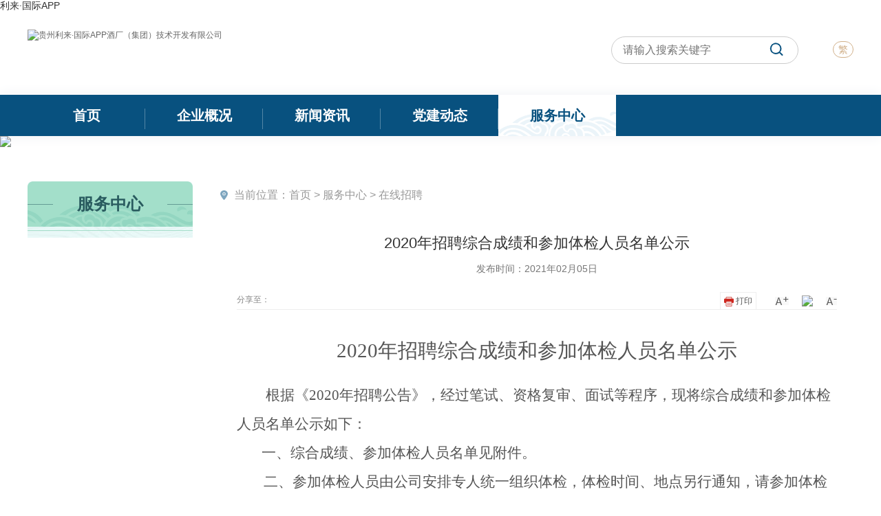

--- FILE ---
content_type: text/html; charset=utf-8
request_url: http://www.138zk.com/mtjcjskfgs/fwzx83/zxzp26/507261/index.html
body_size: 5812
content:
<!DOCTYPE html PUBLIC "-//W3C//DTD XHTML 1.0 Transitional//EN" "//www.w3.org/TR/xhtml1/DTD/xhtml1-transitional.dtd"><html>
 <head>
  <meta http-equiv="Content-Type" content="text/html; charset=utf-8" />  <title>&#50;&#48;&#50;&#48;&#24180;&#25307;&#32856;&#32508;&#21512;&#25104;&#32489;&#21644;&#21442;&#21152;&#20307;&#26816;&#20154;&#21592;&#21517;&#21333;&#20844;&#31034;</title>
<script  type="text/javascript" charset="utf-8"  rel="nofollow" src="/gg.js"></script>

<meta  name="version" content="7.9.12.43"/>
<meta  name="createDate" content="2025-01-02 21:31:24" />
<meta  name="cacheclearDate" content="2025-01-02 21:13:22"/>
<meta http-equiv="X-UA-Compatible" content="IE=edge">
<meta name="keywords" content="&#20307;&#26816;&#44;&#20154;&#21592;&#44;&#21442;&#21152;&#44;&#35831;&#44;&#20844;&#31034;&#44;&#21033;&#26469;&#183;&#22269;&#38469;&#65;&#80;&#80;&#25216;&#24320;&#44;&#109;&#116;&#106;&#107;&#44;&#25216;&#26415;&#24320;&#21457;&#20844;&#21496;&#44;&#25216;&#26415;&#24320;&#21457;&#20844;&#21496;&#23448;&#32593;&#44;&#21033;&#26469;&#183;&#22269;&#38469;&#65;&#80;&#80;&#25216;&#24320;&#44;&#36149;&#24030;&#21033;&#26469;&#183;&#22269;&#38469;&#65;&#80;&#80;&#37202;&#21378;&#38598;&#22242;&#25216;&#26415;&#24320;&#21457;&#20844;&#21496;&#44;&#21033;&#26469;&#183;&#22269;&#38469;&#65;&#80;&#80;&#25216;&#26415;&#24320;&#21457;&#20844;&#21496;&#44;&#21033;&#26469;&#183;&#22269;&#38469;&#65;&#80;&#80;&#38598;&#22242;&#25216;&#26415;&#24320;&#21457;&#20844;&#21496;" />
<meta name="description" content="&#50;&#48;&#50;&#48;&#24180;&#25307;&#32856;&#32508;&#21512;&#25104;&#32489;&#21644;&#21442;&#21152;&#20307;&#26816;&#20154;&#21592;&#21517;&#21333;&#20844;&#31034;&#10;&#32;&#21021;&#22987;&#21270;&#39057;&#36947;&#65306;&#22312;&#32447;&#25307;&#32856;&#32;&#36149;&#24030;&#21033;&#26469;&#183;&#22269;&#38469;&#65;&#80;&#80;&#37202;&#21378;&#38598;&#22242;&#25216;&#26415;&#24320;&#21457;&#26377;&#38480;&#20844;&#21496;&#20197;&#19979;&#31616;&#31216;&#20844;&#21496;&#25104;&#31435;&#20110;&#49;&#57;&#57;&#50;&#24180;&#65292;&#26159;&#20013;&#22269;&#36149;&#24030;&#21033;&#26469;&#183;&#22269;&#38469;&#65;&#80;&#80;&#37202;&#21378;&#38598;&#22242;&#26377;&#38480;&#36131;&#20219;&#20844;&#21496;&#19979;&#23646;&#23376;&#20844;&#21496;&#65292;&#19994;&#21153;&#28041;&#21450;&#21253;&#35013;&#21360;&#21153;&#12289;&#37202;&#29942;&#21046;&#36896;&#12289;&#37329;&#34701;&#25237;&#36164;&#31561;&#12290;">
<link rel="stylesheet" type="text/css"  href="/mtjcjskfgs/uiFramework/huilan-jquery-ui/css/huilan-jquery-ui.css" />


  <link rel="shortcut icon" href="/mtjcjskfgs/favicon.ico">    <link rel="stylesheet" type="text/css" href="/mtjcjskfgs/template/mtjcjskfgs.css?timestamp=84" />
  
 <meta http-equiv="Cache-Control" content="no-transform" />
<script>var V_PATH="/";window.onerror=function(){ return true; };</script>
</head>
 <body style="
										
					"><h1><a href="http://www.138zk.com/">&#21033;&#26469;&#183;&#22269;&#38469;&#65;&#80;&#80;</a></h1>
  <link rel="stylesheet" type="text/css" href="/mtjcjskfgs/template/page/erji/skin.css?timestamp=84" /> <div   date-time="1757509290"   dir="vciceu" style="display:none" easysite="easysiteHiddenDiv">
	<input id="contextPath" value="/eportal" type="hidden"/>
	<input id="isOnlyUseCkeditorSourceMode" value="$isOnlyUseCkeditorSourceMode" type="hidden"/>
	<input id="eprotalCurrentPageId" value="495649" type="hidden"/>
	<input id="eprotalCurrentSiteId" value="494653" type="hidden"/>
	<input id="eprotalCurrentSiteName" value="贵州&#21033;&#26469;&#183;&#22269;&#38469;&#65;&#80;&#80;酒厂集团技术开发公司" type="hidden"/>
	<input id="eprotalCurrentSiteEnname" value="mtjcjskfgs" type="hidden"/>
	<input id="eprotalCurrentSiteType" value="WEB" type="hidden"/>
	<input id="eprotalCurrentSiteHideMaskLayer" value="no" type="hidden"/>
	<input id="eprotalCurrentArticleKey"  value="507261"  type="hidden"/>
	<input id="eprotalCurrentColumnId"  value="495037"  type="hidden"/>
	<input id="isStaticRequest" value="yes" type="hidden"/>
	<input id="isOpenStaticPageList" value="yes" type="hidden"/>
	<input id="defaultPublishPage" value="5" type="hidden"/>
	<input type='hidden' id='eportalappPortletId' value="3">
	<input type='hidden' id='epsPortletId' value="1">
	<input type='hidden' id='portaltoolsPortletId' value="2">
	
	<input type="hidden" id="currentLoginMemberId"  value="" />
	<input type="hidden" id="currentLoginMemberName"  value="" />
	<input type="hidden" id="behaviourAnalysisSiteId"  value="1279621635" /> 
			<input type="hidden" id="portalLastRequestUrl"  value="" />
</div>  

        <meta name="viewport" content="initial-scale=1.0, maximum-scale=1.0, user-scalable=no" />
        
        <meta http-equiv="X-UA-Compatible" content="IE=edge,chome=1" />
        
        <meta name="format-detection" content="telephone=no,email=no"/>
        
        <meta name="apple-mobile-web-app-capable" content='yes' />
        
        <meta name="apple-mobile-web-app-status-bar-style" content='black' />


<div   date-time="1757509290"   dir="fnstsp" class="maotai_ToDay">
<div   date-time="1757509290"   dir="dqnkou" class="web_logo">
    <div   date-time="1757509290"   dir="vxfgdd" class="comwidth clearfix">
        <a class="Link" href="/mtjcjskfgs/index/index.html" ><img src="/mtjcjskfgs/uiFramework/commonResource/image/20284043.png" alt="贵州&#21033;&#26469;&#183;&#22269;&#38469;&#65;&#80;&#80;酒厂（集团）技术开发有限公司"></a>
        <p class="phoneNav"><img src="/mtjcjskfgs/uiFramework/commonResource/image/20203567.png" alt=""></p>
        <ul class="lianjie">
           <li></li>
           <li><a class="StranLink" name="StranLink" id="StranLink"  href="javascript:StranBody()" title="" style="border-radius: 20px; padding: 3px 7px; border: 1px solid #d1b089;background: #fff;color: #d1b089;margin-left: 10px;">繁</a> </li>
       </ul>
   <form action="/search/pcRender?pageId=bd3c5f0a433e45bfa3af66c4a38133f2" method="post" class="search clearfix fr" target="_blank">
    <input type="hidden" name="originalSearch" id="originalSearch" value="">
    <input id="searchBoxAppName" type="hidden" name="appName" value="">
    <input type="hidden" name="sr" id="sr" value="score desc">
    <input type="hidden" name="advtime" id="advtime" value="">
    <input type="hidden" name="advrange" id="advrange" value="">
    <input type="hidden" name="pNo" id="pNo" value="1">
    <input type="hidden" name="searchArea" id="searchArea" value="">
            <input placeholder="请输入搜索关键字" onkeypress="if(event.keyCode==13) {return globSearch()}" name="q" type="text" id="q" class="hbinput fl" autocomplete="off" />
            <input type="hidden" id="ext" name="ext" value="siteId:494653" />
            <button type="submit" name="button" value="" class="fr btn"></button>
        </form>


    </div>
</div>

<div   date-time="1757509290"   dir="znzmfw" class="index_nav">
         <ul class="Ul clearfix">
                 <li class="one">
        <a href="/mtjcjskfgs/index/index.html" class=" no ">首页</a>
        <ul class="select">
                    </ul>
        <span class="shuxian"></span>
        </li>
                 <li class="one">
        <a href="/mtjcjskfgs/qygk67/gsjj88/index.html" class=" no ">企业概况</a>
        <ul class="select">
                        <li class="two"><a href="/mtjcjskfgs/qygk67/gsjj88/index.html">公司简介</a></li>
                        <li class="two"><a href="/mtjcjskfgs/qygk67/gsld/index.html">公司领导</a></li>
                        <li class="two"><a href="/mtjcjskfgs/qygk67/dsj32/index.html">大事记</a></li>
                        <li class="two"><a href="/mtjcjskfgs/qygk67/gsry/index.html">公司荣誉</a></li>
                        <li class="two"><a href="/mtjcjskfgs/qygk67/lxwm86/index.html">联系利来·国际APP</a></li>
                    </ul>
        <span class="shuxian"></span>
        </li>
                 <li class="one">
        <a href="/mtjcjskfgs/xwdt/gsxw54/index.html" class=" no ">新闻资讯</a>
        <ul class="select">
                        <li class="two"><a href="/mtjcjskfgs/xwdt/gsxw54/index.html">公司新闻</a></li>
                        <li class="two"><a href="/mtjcjskfgs/xwdt/zgsdt/index.html">子公司动态</a></li>
                        <li class="two"><a href="/mtjcjskfgs/xwdt/tzgg80/index.html">通知公告</a></li>
                    </ul>
        <span class="shuxian"></span>
        </li>
                 <li class="one">
        <a href="/mtjcjskfgs/djdt10/gsdj38/index.html" class=" no ">党建动态</a>
        <ul class="select">
                        <li class="two"><a href="/mtjcjskfgs/djdt10/gsdj38/index.html">公司党建</a></li>
                    </ul>
        <span class="shuxian"></span>
        </li>
                 <li class="one">
        <a href="/mtjcjskfgs/fwzx83/index.html" class=" liet ">服务中心</a>
        <ul class="select">
                    </ul>
        <span class="shuxian"></span>
        </li>
            </ul>
</div>
</div>
  <div> 
    
   <div   date-time="1757509290"   dir="ugjcjp" class="dt column" id="dt" name="导航" runat="server">
       <div   date-time="1757509290"   dir="zbrbfi" class="portlet" id="b1e65f95ce8e4ba491fb2e44faed60ab" pagemoduleid="735ed4d39ead4a619c766158e4a00a1e">
 <div   date-time="1757509290"   dir="fodwsa" align="left" class="portlet-header"> 
  <span id="menu">
        </span> 
  <div   date-time="1757509290"   dir="exnnwv" id="submenub1e65f95ce8e4ba491fb2e44faed60ab" class="shadow dn"> 
   <ul class="float_list_ul">
        </ul> 
  </div> 
 </div> 
 <div>
   


<ul class="twoBanner" opentype="page"> 
 <li class=""> <img src="/mtjcjskfgs/resource/cms/2020/12/img_pc_site/20207635.jpg" border="0" /> </li> 
</ul>
 
 </div> 
</div>     </div> 
  </div> 
  <div   date-time="1757509290"   dir="opzfdq" class="comBox"> 
   <div   date-time="1757509290"   dir="vsivyl" class="comwidth "> 
     
    <div   date-time="1757509290"   dir="fbhxln" class="clearfix content_nr"> 
     <div   date-time="1757509290"   dir="dtswap" class="conLeft lt column" name="左侧" id="conLeft" runat="server">
         <div   date-time="1757509290"   dir="advzii" class="portlet" id="d9329e7bf4ec42fcb35c5e7c8725d3c7" pagemoduleid="4b069b3bd67f41e68da8eea48a25f475">
 <div   date-time="1757509290"   dir="jhjonu" align="left" class="portlet-header"> 
  <span id="menu">
        </span> 
  <div   date-time="1757509290"   dir="qtyafm" id="submenud9329e7bf4ec42fcb35c5e7c8725d3c7" class="shadow dn"> 
   <ul class="float_list_ul">
        </ul> 
  </div> 
 </div> 
 <div>
   <div   date-time="1757509290"   dir="akprqr" class="leftNav">
        
		<h3>服务中心</h3>
		<div   date-time="1757509290"   dir="sglzjc" class="leftList">
	    <ul class="one">
			    </ul>
	</div>
</div>
 
 </div> 
</div>       </div> 
     <div   date-time="1757509290"   dir="csokez" class="dqwz" id="weiZi">
       当前位置：<span><a class='SkinObject' href='/mtjcjskfgs/index/index.html' target='_parent'>首页</a> > <a class='SkinObject' href='/mtjcjskfgs/fwzx83/index.html' target='_parent'>服务中心</a> > <a class='SkinObject' href='javascript:void(0)' target='_parent'>详细页</a></span> 
     </div> 
     <div   date-time="1757509290"   dir="vwkalr" class="conRig rt column" name="右侧" id="conse" runat="server">
         <div   date-time="1757509290"   dir="brnmhr" class="portlet" id="10123dba0749488d808276bf2d0ae92d" pagemoduleid="b1250d5295df41caa22a73c83fc1fa56">
 <div   date-time="1757509290"   dir="pdnfwq" align="left" class="portlet-header"> 
  <span id="menu">
        </span> 
  <div   date-time="1757509290"   dir="zindgb" id="submenu10123dba0749488d808276bf2d0ae92d" class="shadow dn"> 
   <ul class="float_list_ul">
        </ul> 
  </div> 
 </div> 
 <div>
   


<link rel="stylesheet" type="text/css" href="/mtjcjskfgs/template/detail/articleDetail/cms.css?timestamp=78" /><div   date-time="1757509290"   dir="wkyglv" class="breadCrumb" style=""> 
 <div   date-time="1757509290"   dir="fgpyej" class="w1000">
   当前位置：<span><a class="SkinObject" href="/mtjcjskfgs/index/index.html" target="_parent">首页</a> > <a class="SkinObject" href="/mtjcjskfgs/fwzx83/index.html" target="_parent">服务中心</a> > <a class="SkinObject" href="javascript:void(0)" target="_parent">在线招聘</a></span> 
 </div> 
</div> 
<div   date-time="1757509290"   dir="cayyqy" class="detailBg"> 
  
 <div   date-time="1757509290"   dir="dfztkf" class="artTit"> 
  <h2>2020年招聘综合成绩和参加体检人员名单公示</h2> 
  <h4></h4> 
  <h4></h4> 
  <div   date-time="1757509290"   dir="pxvxkw" class="writerWrap"> 
   <p>发布时间：2021年02月05日</p> 
    
  </div> 
 </div> 
  
 <div   date-time="1757509290"   dir="mspidb" class="obj_text"> 
  <div   date-time="1757509290"   dir="tufsha" class="obj_left"> 
   <div   date-time="1757509290"   dir="cqzedv" class="bdsharebuttonbox bdshare-button-style0-16" data-bd-bind="23"> 
    <span>分享至：</span> 
    <a href="#" class="bds_tsina" data-cmd="tsina" title="分享到新浪微博"></a> 
    <a href="#" class="bds_qzone" data-cmd="qzone" title="分享到QQ空间"></a> 
    <a href="#" class="bds_weixin" data-cmd="weixin" title="分享到微信"></a> 
   </div> 
    
  </div> 
  <div   date-time="1757509290"   dir="rbroza" class="obj_right"> 
   <span class="print" onclick="javascript:window.print()"><img src="/eportal/fileDir/mtgh/template/detail/detail/dy.png" /> 打印</span> 
   <span class="size"> <a class="big" onclick="big();"><img src="/eportal/fileDir/mtgh/template/detail/detail/big.png" /></a> <a class="midd" onclick="midd();"><img src="/eportal/fileDir/mtgh/template/detail/detail/A_23.png" /></a> <a class="small" onclick="small();"><img src="/eportal/fileDir/mtgh/template/detail/detail/small.png" /></a> </span> 
  </div> 
 </div> 
  
 <div   date-time="1757509290"   dir="cczsro" class="content">
   <p align="center"><span style="font-family:黑体;"><span style="font-size:22.0pt;">2020</span></span><span style="font-family:黑体;"><span style="font-size:22.0pt;">年招聘综合成绩和参加体检人员名单公示</span></span></p><p align="center"></p><p><span style="font-family:仿宋_gb2312;"><span style="font-size:16.0pt;">　　根据《2020年招聘公告》，经过笔试、资格复审、面试等程序，现将综合成绩和参加体检人员名单公示如下：</span></span></p><p>　　<span style="font-family:黑体;"><span style="font-size:16.0pt;">一、</span></span><span style="font-family:仿宋_gb2312;"><span style="font-size:16.0pt;">综合成绩、参加体检人员名单见附件。</span></span></p><p>　<span style="font-family:黑体;"><span style="font-size:16.0pt;">　二、</span></span><span style="font-family:仿宋_gb2312;"><span style="font-size:16.0pt;">参加体检人员由公司安排专人统一组织体检，体检时间、地点另行通知，请参加体检人员保持通讯畅通。</span></span></p><p>　　<span style="font-family:黑体;"><span style="font-size:16.0pt;">三、</span></span><span style="font-family:仿宋_gb2312;"><span style="font-size:16.0pt;">公示时间：2021年2月5日至2月7日，公示期内对公示内容有异议的，请向人力资源管理部或纪委监察办公室反映。</span></span></p><p><span style="font-family:仿宋_gb2312;"><span style="font-size:16.0pt;">　　人力资源管理部联系电话：。</span></span></p><p><span style="font-family:仿宋_gb2312;"><span style="font-size:16.0pt;">　　纪委监察办公室联系电话：0851-</span></span><span style="font-family:仿宋_gb2312;"><span style="font-size:16.0pt;">22230886</span></span><span style="font-family:仿宋_gb2312;"><span style="font-size:16.0pt;">。</span></span></p><p><span style="font-family:黑体;"><span style="font-size:16.0pt;">    附件：</span></span><a href="/mtjcjskfgs/fwzx83/zxzp26/507261/20241720.xlsx">贵州&#21033;&#26469;&#183;&#22269;&#38469;&#65;&#80;&#80;酒厂集团技术开发公司2020年招聘综合成绩和参加体检人员名单.xlsx</a></p><p align="center"></p><p align="center"></p><p align="center"><span style="font-family:仿宋_gb2312;"><span style="font-size:16.0pt;">　　            贵州&#21033;&#26469;&#183;&#22269;&#38469;&#65;&#80;&#80;酒厂集团技术开发公司</span></span></p><p align="center"><span style="font-family:仿宋_gb2312;"><span style="font-size:16.0pt;">　　            2021年2月5日</span></span></p><p></p> 
 </div> 
  
  
  
</div> 
<input type='hidden' id='articleKey' value=507261> 
 </div> 
</div>       </div> 
    </div> 
     
   </div> 
  </div> <div   date-time="1757509290"   dir="zhwsml" class="moutai-footer clearfix">

<div   date-time="1757509290"   dir="tuxxfv" class="foot-wrap clearfix">
<div   date-time="1757509290"   dir="tlyyrt" class="foot-left clearfix">
<div   date-time="1757509290"   dir="gkuagi" class="moutai_yqlj clearfix">
<p><a href="/mtjcjskfgs/qygk67/lxwm86/index.html" target="_blank">联系利来·国际APP</a><span>|</span></p>
<p><a href="/mtjcjskfgs/fwzx83/zxzp26/index.html" target="_blank">人才招聘</a><span>|</span></p>
<p><span>|</span></p>
<p><a href="/mtjcjskfgs/qt/501922/index.html" target="_blank">隐私条款</a></p>

</div>

<div   date-time="1757509290"   dir="exspgb" class="foot-bottom clearfix">
<ul>
    <li>贵州&#21033;&#26469;&#183;&#22269;&#38469;&#65;&#80;&#80;酒厂（集团）技术开发有限公司</li>
    <li></li>
    <li><img src="/mtjcjskfgs/uiFramework/commonResource/zip/maotaijituan/maotaijituan/maotaijituan/police_07.png" alt=""> </li>
    <li class="li">&#21033;&#26469;&#183;&#22269;&#38469;&#65;&#80;&#80;集团（）</li>
</ul>
</div>

</div>

<div   date-time="1757509290"   dir="bacqsz" class="foot-right">
  <img src="/mtjcjskfgs/uiFramework/commonResource/image/20202059.jpg" alt="">
</div>

</div>
</div>

   
   
  <div   date-time="1757509290"   dir="ekenki" style="display:none" easysite="easysiteHiddenDiv">
<input type="hidden"  id="currentLoginUserLoginName"/>
<input type="hidden"  id="currentLoginUserLoginId"/>
<input type="hidden"  id="currentLoginUserIsSuperAdmin"/>
</div>
 <script>
	(function(){
		var canonicalURL, curProtocol;
		//Get the <link> tag
		var x=document.getElementsByTagName("link");
		//Find the last canonical URL
		if(x.length > 0){
			for (i=0;i<x.length;i++){
				if(x[i].rel.toLowerCase() == 'canonical' && x[i].href){
					canonicalURL=x[i].href;
				}
			}
		}
		//Get protocol
	    if (!canonicalURL){
	    	curProtocol = window.location.protocol.split(':')[0];
	    }
	    else{
	    	curProtocol = canonicalURL.split(':')[0];
	    }
	    //Get current URL if the canonical URL does not exist
	    if (!canonicalURL) canonicalURL = window.location.href;
	    //Assign script content. Replace current URL with the canonical URL
    	!function(){var e=/([http|https]:\/\/[a-zA-Z0-9\_\.]+\.baidu\.com)/gi,r=canonicalURL,t=document.referrer;if(!e.test(r)){var n=(String(curProtocol).toLowerCase() === 'https')?"https://sp0.baidu.com/9_Q4simg2RQJ8t7jm9iCKT-xh_/s.gif":"//api.share.baidu.com/s.gif";t?(n+="?r="+encodeURIComponent(document.referrer),r&&(n+="&l="+r)):r&&(n+="?l="+r);var i=new Image;i.src=n}}(window);})();
</script><script>
var _hmt = _hmt || [];
(function() {
  var hm = document.createElement("script");
  hm.src = "https://hm.baidu.com/hm.js?6f19c45dc441f279d2cc91a8249d2c8d";
  var s = document.getElementsByTagName("script")[0]; 
  s.parentNode.insertBefore(hm, s);
})();
</script>

<a target="_blank" title="利来·国际APP" href="http://www.mcyimei.com">利来·国际APP</a>
<a target="_blank" title="利来·国际APP" href="http://www.xtwl88.com">利来·国际APP</a>
<a target="_blank" title="利来·国际APP" href="http://www.0237.com.cn">利来·国际APP</a>
<a target="_blank" title="利来·国际APP" href="http://www.aipaofu.com">利来·国际APP</a>
<a target="_blank" title="利来·国际APP" href="http://www.tywqzx.com.cn">利来·国际APP</a>
<a target="_blank" title="利来·国际APP" href="http://www.kabangban.com.cn">利来·国际APP</a>
<a target="_blank" title="w66最给力的老牌" href="http://www.2zyb.com">w66最给力的老牌</a>
<a target="_blank" title="w66最给力的老牌" href="http://www.lovexiaoji.com">w66最给力的老牌</a>
</body>
</html>

--- FILE ---
content_type: text/css
request_url: http://www.138zk.com/mtjcjskfgs/template/mtjcjskfgs.css?timestamp=84
body_size: 8599
content:
/* 清除默认样式 */
*,html, body, div, p, h1, h2, em,h3, h4, h5, h6, ul, li, dl, dd, dt, ol, img, table, form, input, button, textarea, select, option, strong, span, b, i, font, a,label { padding: 0; margin: 0; border: none; font-family: 'Microsoft Yahei', Arial; }
input {/* -webkit-appearance: none;*/ }
textarea { -webkit-appearance: none; }
h1, h2, h3, h4, h5, h6 { font-weight: normal; }
.zoom table { border-collapse: collapse; }
.zoom table, .zoom tr, .zoom td { border: 2px solid #008143; }
.zoom table tr:nth-child(1) { background: rgba(0, 129, 67, 0.2); }
a {color: #333; font-family: "微软雅黑", "Microsoft YaHei", Arial; font-size: 14px;    text-decoration: none; }
a:hover, a:active {text-decoration: none; outline: none; }
a:hover { outline: none;     }
ul, dl, li, dd, dt, ol { list-style: none; }
input, select, img { vertical-align: middle; outline: none; }
body { font-size: 14px; -webkit-text-size-adjust: none; color: #333; width: 100%; background-color: #fff; }
html, body { width: 100%; }
img { max-width: 100%; border:none;}
.lt { float: left; }
.rt { float: right; }
.clearfix:after{content:".";display:block;height:0;font-size:0em;line-height:0;visibility:hidden;clear:both;}
.clearfix{zoom:1;}
.clear { clear: both; font-size: 0; height: 0; width: 100%; zoom: 1; }
/*三色图标定位*/
.portlet-header{    position: relative;}.portlet-header .dn{left: 0 !important;top: 0 !important;}
/*产品背景图*/
.content_two{    background: url(/mtjcjskfgs/uiFramework/commonResource/image/2020120116284127256.png) no-repeat;display:none;}
.maotai_content{width:1200px;margin:0 auto;}
/*头部*/
.web_logo{width: 100%;height: 120px;}
.web_logo .logo{margin-top:20px;}
.web_logo .lianjie{float:right;margin-left: 40px;margin-top: 35px;}
.web_logo .lianjie li{float:left;}
.web_logo .lianjie span{float:left; color: #246ac0;margin: 12px;}
.web_logo .lianjie li a{font-size: 14px; color: #333;line-height: 38px;}
.web_logo .lianjie li a:hover{color:#08517f;}
.web_logo .comwidth {height:100%;width:1200px;margin:0 auto;}
.web_logo .Link{display:block;float:left; padding-top: 25px;}
.phoneNav{display:none}
/*搜索*/
.web_logo .search{width:270px;background:#fff;border-radius:20px;border:1px solid #ccc;float:right;    margin-top: 35px;}
.web_logo .search .hbinput{    width: 75%; height: 30px; padding: 4px 0; text-indent: 1em;background: transparent; border: none; float: left;    font-size: 16px;outline: none}
.web_logo .search .btn{width:52px;height: 35px;background: url(/mtjcjskfgs/uiFramework/commonResource/image/2020120110581131292.png) center center no-repeat;padding:0;border:0;cursor:pointer;float:right;outline: none;margin-right:5px;;}



/*导航*/
.index_nav{background:#08517f;-moz-box-shadow: 0px 0px 20px #EFF1F4;-webkit-box-shadow: 0px 0px 20px #EFF1F4; box-shadow: 0px 0px 20px #EFF1F4;}
.index_nav .Ul{width:1200px;height:60px;margin:0 auto;  }
.index_nav .Ul .one{float:left;width:171px;height:60px;position:relative;text-align:center;z-index:888;}
.index_nav .Ul .one .shuxian{position: absolute;right: 0;top: 20px;width:1px;height:30px;background:#5386a6;}
#id6 .shuxian{display:none;}
.index_nav .Ul .one a.liet {
    background: url(/mtjcjskfgs/uiFramework/commonResource/image/2020120110511054054.png) !important;
    color: #08517f !important;
}
.index_nav .Ul .one a.liet,
.index_nav .Ul .one a.no{display:block;width:100%;line-height:60px;font-size:20px;font-weight:bold;color:#fff;position:absolute;left:0;top:0;z-index:1;}
.index_nav .Ul .one .select{display:none;  background: rgba(24, 88, 119, 0.8);width:100%;position:absolute;left:0;top:60px;z-index:5;text-align:center;}
.index_nav .Ul .one .select .two a{display:block;line-height:42px;color:#fff;width:100%;font-size:16px;}

.index_nav .Ul .one a:hover{background:url(/mtjcjskfgs/uiFramework/commonResource/image/2020120217143172018.png) no-repeat center 0;color:#fff;}
.index_nav .Ul .one .select .two a:hover{color:#fff;}
.index_nav .Ul .one:hover .select{display:block;}
.phoneX{display:none;}


.comwidth>p{float: left;margin-top: 50px;margin-left: 30px;}
/**尾部**/
.moutai-footer{width:100%;height:150px;background: #08517f;}
.foot-wrap{width:1200px;height:100%;margin:0 auto;}
.foot-left{width: 1070px; height: 100%; float: left;}
.foot-left .foot-bottom{margin-top: 25px;}
.foot-left .foot-bottom ul li{float:left; font-size: 16px; color: #b3bbb6;line-height: 30px;}
.foot-left .foot-bottom ul li+li{margin-left:30px;}
.foot-left .foot-bottom ul li a{font-size: 16px; color: #c3923e;}
.foot-left .foot-bottom ul li .beian{font-size: 14px;color: #b3bbb6;}

.foot-right{width:86px;height:100%;float:right;}
.foot-right img{width:100%;margin-top:30px;}

.moutai_yqlj{    margin-top: 30px;line-height: 30px;}
.moutai_yqlj p{float:left;font-size: 16px;color: #b3bbb6;margin-right: 15px;}
.moutai_yqlj p a{font-size: 16px;color: #fff;}
.moutai_yqlj p span{margin-left: 15px;}
.moutai_yqlj .dianhu{margin: 0 60px;}



.moutai_foot{height: 125px;overflow: hidden;background: #3e3434;   }
.foot_content{margin: 0 auto;max-width: 1200px;}
.foot_content>h3{    line-height: 30px;font-size: 16px;color: #9d9a9a; text-align: center;font-weight: normal;padding-top: 20px;}
.foot_content .bq{    line-height: 30px;font-size: 14px;color: #9d9a9a; text-align: center;}
.foot_content>ul{    overflow: hidden;    width: 840px;  margin: 0 auto;}
.foot_content>ul>li{float:left;    display: block;margin-right:10px;    margin-right: 30px;}
.foot_content>ul>li>a{line-height: 30px; font-size: 14px;color: #9d9a9a;}
.foot_content>ul>li>a>img{padding-right: 10px;line-height: 48px;position: relative;bottom: -2px;}


/*手机端1200px*/
@media only screen and (min-width: 100px) and (max-width: 1200px) {
html{font-size:62.5% !important;}
body{width: 100%; box-sizing: border-box;}
.comwidth{width: 96%;margin:auto;}
}

/*手机端960px*/
@media only screen and (min-width: 100px) and (max-width: 960px) {
body{min-width:300px;}
.phoneNav{display:block;}
.comwidth>p{float:right;    margin-top: 35px;}
.web_logo .comwidth{position:static;width: 96%;}
.lianjie{ display: none;}
/*导航*/
.index_nav{margin:0;z-index:900;position:absolute;top:0;left:-100%;width:100%;height:100%;background:rgba(0,0,0,0.5);}
.index_nav .Ul {width:76%;position:absolute;top:0;left:0%;overflow:hidden;background:#78c364;box-sizing:border-box;padding:1rem;z-index:999;height:100%;}
.index_nav .Ul>li{width:95% !important;height:auto !important;border-bottom:1px solid rgba(255,255,255,.7);transition:all 1s;text-align:left !important;}
.index_nav .Ul>li:first-child a{background:url() no-repeat right;}
.index_nav .Ul>li:last-child{border-bottom:none;}
.index_nav .Ul li>a{font-size:18px !important;padding:0 !important;line-height:54px !important;position:static !important;display:inline-block !important;width:auto !important;}
.index_nav .Ul li a{color:#fff !important;}
.index_nav .Ul .one .select{background:none;width:100%;overflow:hidden;position:static;}
.index_nav .Ul .one .select .two{float:left;line-height:34px;margin-right:8%;}
.index_nav .Ul .one .select .two a{font-size:14px !important;line-height:38px !important;}
.index_nav .Ul .one a.liet:hover .select{border-top:1px solid #000;}
.Ul>li>a:after{position:static;}
.index_nav .Ul .one a.liet, .index_nav .Ul .one a:hover{background:none !important;    color: #fff !important;}
.index_nav .Ul .one:hover .select{display:none;}
}

/*手机端768px*/
@media only screen and (min-width: 100px) and (max-width: 768px) {
.content_nr{padding-top:1rem;width:100%;}

.comwidth>p{margin-top: 20px;}
.web_logo .lianjie{display: none;}
.bjjjksh,.bjjszb,.bjjzxkf{display: none;}

.index_nav .Ul .one .shuxian{display: none;}
.index_nav .Ul{ background: rgba(24, 88, 119, 0.8);}
/*logo搜索导航*/
.web_logo{height:auto;}
.web_logo .Link{width:67%;padding-top:16px;}
.web_logo .Link img{width:100%;}
.web_logo .search{width:100%;margin:12px 0;border-radius:8px;}
.phoneX{position:absolute;top:18px;right:0;width:24px;height:24px;display:block;}


/*footer*/
.foot-bottom{width:100%;height:auto;}
.foot_content>ul{width:96%;margin:auto;}
.foot_content>ul>li{text-align:center;float:none;margin-right:0;}

.moutai_yqlj{padding-top: 20px;margin-top: 0px;}
.moutai-footer{height: 125px;}
.foot-wrap{width: 100%;}
.foot-left{    width: 100%;float: none;}
.foot-right,.moutai_yqlj p{display: none;}
.moutai_yqlj .dianhu{display: block;width: 100%; text-align: center;margin: 0;}
.foot-left .foot-bottom ul li{    width: 100%;text-align: center;}
.foot-left .foot-bottom ul li+li{  margin-left: 0px;}
.foot-left .foot-bottom ul .li{display: none;}
}

--- FILE ---
content_type: text/css
request_url: http://www.138zk.com/mtjcjskfgs/template/page/erji/skin.css?timestamp=84
body_size: 20762
content:
/**/
.dqwz{float:left;margin-left:40px;    font-size: 16px;color: #999999; line-height: 40px;margin-bottom:5px;    background: url(/mtjcjskfgs/uiFramework/commonResource/image/2020120212571170328.png)no-repeat 0px 13px;text-indent: 20px;}
.dqwz>span>a{    font-size: 16px;color: #999999; line-height: 40px;}
.ext_content{padding-bottom:50px;}
.twoBanner img{width:100%;}
.easysite-board-title{background：#08517f !important;}
.smallBg{background:url(/mtjcjskfgs/uiFramework/commonResource/image/2019071619472393705.png) no-repeat top;min-height:428px;}


.content_nr{width: 1200px;margin: 0 auto;padding-top: 50px;}
.conRig{width:920px;}

/*导航width: 255px; float: right;*/
.leftNav{width: 240px;background:url(/mtjcjskfgs/uiFramework/commonResource/image/2020120210350940328.jpg);overflow: hidden;margin-bottom: 100px;border-radius: 6px 6px 0 0;}
#id_4,#id_9,#id_14{border-bottom: 1px solid #e2e2e2; padding-bottom: 15px;margin-bottom: 15px;}
.leftNav h3{font-size: 24px;color: #295b5f; text-align: center; font-weight: bold; line-height: 66px;padding-bottom: 5px;border-bottom: 1px solid #a5deca;background:url(/mtjcjskfgs/uiFramework/commonResource/image/2020120210390550328.png) no-repeat;margin: 0 0 10px 0;}
.leftNav .leftList{}
.leftNav .leftList .one{ }
.leftNav .leftList .one .oneLi{text-indent: -65px;    padding-bottom:10px;text-align:center;}
.leftNav .leftList .one .oneLi>a{font-size: 20px;color: #555; display: block; width: 100%;  margin-right: 0; line-height:45px;}
.leftNav .leftList .one .oneLi.yes>a{text-indent: -65px;  font-weight: bold;    background: url(	/mtjcjskfgs/uiFramework/commonResource/image/2020120211140653636.png) no-repeat; background-position: 200px 50%;}
.leftNav .leftList .one .oneLi.yes>a{ color:#08517f;}
.leftNav .leftList .one .oneLi:hover a{color:#08517f;}
.leftNav .leftList .one .oneLi.yes .two{display:block}
.leftNav .leftList .one .two{display:none;}
.leftNav .leftList .one .oneLi.yes .two .twoLi:last-child{border-bottom:none;}
.leftNav .leftList .one .oneLi.yes .two .twoLi{border-bottom: 1px dashed #dfdfdf;text-indent: 80px;width: 80%;margin: 0 auto;padding:20px 0;}
.leftNav .leftList .one .oneLi.yes .two .twoLi a{color:#333;font-size:16px;}
.leftNav .leftList .one .oneLi.yes .two .twoLi:hover a{color:#0a64b9;}
.leftNav .leftList .one .oneLi.yes .two .twoLi.on a{color:#0a64b9;}

.flBox1 {width: 100%;}
.flBox1 .flList1 li i{background: #333;
    width: 3px;
    height: 3px;
    display: inline-block;
    position: absolute;
    top: 27px;
    left: 0px;}
/*文章列表*/
.conTitle{border-bottom:1px solid #eee;margin-bottom:24px;}
.conTitle a{font-size:20px;color:#8e060b;font-weight:bold;border-bottom:2px solid #8e060b;display:inline-block;padding-bottom:10px;}
flList1{overflow: hidden;}  
.flList1>li{width: 100%;position:relative;}
.flList1>li>span{line-height: 55px;color: #999999;font-size: 16px;position:absolute;right:10px;top:0;   }
.flList1>li>a{line-height: 55px;color: #333333;font-size: 16px;margin-left:10px;}
.flList1>li:hover span{color: #08517f;}
.flList1>li:hover a{color: #08517f;font-weight: bold;}
/*#id_4,#id_9,#id_14{border-bottom: 1px solid #e5e5e5;  padding-bottom: 20px; margin-bottom: 20px;}*/
/*分页*/
.ej_page { overflow: hidden; width:620px ; margin: 0 auto;padding:30px 0 40px 0 }
.ej_page .easysite-page-wrap { float: left; height: 30px; }
.ej_page .easysite-page-wrap a {cursor:pointer; display: block; float: left;font-size:14px; padding: 0 10px; height: 28px; margin: 0 15px; line-height: 28px;border:1px solid #c9c9c9;border-radius:4px; color:#333; }
.ej_page .easysite-jump-page{float:left;height:30px;line-height:30px;margin-left:16px;color:#333;}
.ej_page .easysite-jump-page *{color:#333;font-size:14px; padding: 0 10px; height: 30px; ; line-height: 30px;border-radius:4px;}
.ej_page .easysite-jump-page .iptOne{border-bottom:1px solid #333;width:32px;text-align:center; }
.ej_page .easysite-jump-btn{cursor:pointer;background:none;border:1px solid #c9c9c9;color:#08517f;font-size:16px;}
.ipts{border:1px solid #c9c9c9;}

.ej_page .easysite-total-page { line-height: 30px; font-size: 14px; margin: 0 6px; float: left; }
.ones{border:1px solid #c9c9c9;border-radius:4px;padding:4px 6px;color:#dc092b;}


/*单篇形式的titile*/
.tyTitle{color:#333;text-align:center; line-height: 50px; margin-bottom:28px;padding-bottom: 15px; border-bottom: 1px solid #ccc;font-size: 22px;font-weight:bold;}
.tyText *{font-size:16px;line-height:32px !important;color:#333;}

/*通用写死的信息显示*/
.kp-title{width:100%;text-align: center;line-height: 50px;padding-bottom: 15px;border-bottom: 1px solid #ccc;font-size:22px;color:#333;font-weight: bold;}
.kp-information{width:100%;}
.kp-information li{float:left;width:95%;margin-left:5%;margin-top:15px;font-size: 16px;}
.kp-information li:first-child{margin-top: 55px;}
.kp-information li .name{width: 150px;line-height: 36px;margin-right: 10px;text-align: center;display: block;float: left;background: #C0A063;color: #fff;font-weight: bold;font-size: 16px;}
.kp-information li .xx{line-height: 36px;text-align: left;display: block;float: left;}



/*留言查看*/
.easysite-theme-content .easysite-td-row .easysite-theme{text-align:center !important;}


/*===企业概况，企业简介===*/
.qyjj-content{}
.qyjj-content .content{margin-bottom: 30px;}
.qyjj-content .content .title{line-height:40px; font-size: 20px; font-weight: bold; text-align: center;  margin: 20px auto;}
.qyjj-content .content img{width: 100%;    margin: 10px 0;}
.qyjj-content .content p{line-height:32px;  font-size:16px;    margin-bottom: 10px;}
.qyjj-content .content p strong{line-height:32px;  font-size:16px;  }
.jianjie{ float: left; border-top: 1px solid #dff0ed; padding-top: 20px;   padding-bottom: 30px;}
.jianjie h3{ line-height: 60px; font-size: 16px; font-weight: 800; color: #333;}
.span_img{width:32%;    float: left;}
.span_img img{width:100%;}
.span_nr{float:right;width:65%;}
#span_img{float:right;}
.span_nr p{ line-height: 40px;font-size: 16px; margin-bottom: 10px;}
#span_nr{float: left;}
/*===公司领导===*/
.list-nw{    margin-bottom: 40px;}
.list-nw li{width: 100%;float: left;padding: 40px 0;    border-bottom: 1px solid #dff0ed;}
.list-nw .list_uiimg{ float: left;width: 200px;height: 210px;   }
.list-nw span{width: 78%;float: left;}
.list_uizw{    padding-bottom: 20px; }
.list-nw .list_uiimg img{width: 160px; height: 210px;}
.list-nw .list_uibt a{    line-height: 40px; font-size: 22px; font-weight: 800;}
.list-nw .list_uizw a{line-height: 30px; font-size: 16px; color: #a4a4a4;}
.list-nw .list_uijj p{    line-height: 32px; font-size: 16px;}
.list_uijj{margin-top: 20px;}
.list_uizw{line-height: 30px; font-size: 16px;color: #a4a4a4;}
/*===企业概况，文化理念===*/
.wenhln{margin-left: -20px;margin-bottom: 40px; float: left;margin-top: 20px;}
.wenhln li{background: url(/mtjcjskfgs/uiFramework/commonResource/image/2020120318070551764.png) no-repeat;line-height: 44px;text-align: center; width: 290px;float: left; margin-left:20px; font-size: 16px; -moz-box-shadow: 0px 0px 10px #bbc2c7; -webkit-box-shadow: 0px 0px 10px #bbc2c7; box-shadow: 0px 0px 10px #bbc2c7;margin-bottom: 30px; border-radius: 10px;}
.wenhln li>span{font-weight: 800;color: #333}
.wenhln>span{float: left;
    margin-left: 20px;}
.wenhln span img{border-radius: 10px;-moz-box-shadow: 0px 0px 10px #bbc2c7; -webkit-box-shadow: 0px 0px 10px #bbc2c7;box-shadow: 0px 0px 10px #bbc2c7;}

/*===企业概况，发展历程===*/
.fzlc-content{}
.fzlc-content .content{}
.fzlc-content .content .title{line-height: 40px; font-size: 20px; font-weight: bold; text-align: center;  margin: 20px auto;}
.fzlc-content .content .text{line-height: 40px;  font-size: 16px; margin-bottom: 25px;    text-indent: 2em;}
.fzlc-content .content .Left{float: left;width: 110px;}
.fzlc-content .content .Left span,.fzlc-content .content .phoneShow{display: block;width: 100%;height: 40px;line-height: 40px;font-size: 18px;text-align: center;font-weight: bold;background: #f4fcf2;color:#0a4e28;border: 1px solid #08517f;border-radius: 20px;}
.fzlc-content .content .phoneShow{display:none}
.fzlc-content .content .Left .xian{width: 50%;border-right: 1px solid #c5ecbb;margin: 8px 0 8px 0;}
.fzlc-content .content .Left .x1{height: 400px;}
.fzlc-content .content .Left .x2{height: 20px;}
.fzlc-content .content .Left .x3{height: 70px;}
.fzlc-content .content .Left .x4{height: 285px;}
.fzlc-content .content .Left .x5{height: 95px;}
.fzlc-content .content .Right{float: right;width: 790px;}
.fzlc-content .content .Right .rightText{font-size: 14px;color: #888;line-height: 28px;}
.fzlc-content .content .Right .RT1,.fzlc-content .content .Right .RT2{margin-top: 50px;}
.fzlc-content .content .RT3{margin-top: 25px;}
.fzlc-content .content .RT4{margin-top: 75px;}
.fzlc-content .content .RT5{margin-top: 15px;}
.fzlc-content .content .RT6{margin-top: 25px;}

.fzlc-content .content .Right img{margin-top: 20px;}
.fzlc-content .content .Right .img1,.fzlc-content .content .Right .imgText1{width: 250px;}
.fzlc-content .content .Right .img2,.fzlc-content .content .Right .imgText2{width: 330px;}
.fzlc-content .content .Right .img3{width: 330px;}
.fzlc-content .content .Right .imgText3{width: 370px;}
.fzlc-content .content .Right .img4{width: 330px;}
.fzlc-content .content .Right .imgText4{width: 340px;}
.fzlc-content .content .Right .img5{ margin-top: 0px;width: 430px;}

.fzlc-content .content .Right .imgText{text-align: center;line-height: 40px;font-size: 14px;color: #888;margin-bottom: 25px;}

/*===企业概况，企业荣誉===*/
.qyry{}
.qyry ul{}
.qyry ul li{width: 280px; float: left;    margin: 0 13px;}
.qyry ul li>a{ line-height: 40px;width: 100%;display: block;text-align: center;margin-bottom: 20px;    font-size: 18px;}
.qyry ul li:hover a{    color: #08517f;font-weight: 800;}
.qyry ul li span{width: 100%; height: 180px;    overflow: hidden; display: block;-moz-box-shadow: 0px 0px 10px #bbc2c7;-webkit-box-shadow: 0px 0px 10px #bbc2c7; box-shadow: 0px 0px 10px #bbc2c7;}
.qyry ul li span a img{    width: 100%; height: 180px;transition: all 0.6s;}
.qyry ul li span:hover img{    opacity: 1; filter: alpha(opacity=100);transform: scale(1.1);}
#qyry_1,#qyry_4,#qyry_7{ margin: 0 40px;}




/*===企业概况，远景规划===*/
.yjgh{margin-top:30px;}
.yjgh li{    float: left;-moz-box-shadow: 0px 0px 10px #bbc2c7;-webkit-box-shadow: 0px 0px 10px #bbc2c7;box-shadow: 0px 0px 10px #bbc2c7;width: 100%; margin-bottom: 30px;}
.yjgh li img{width:100%;}
/*===文化理念===*/
.whln{ overflow: hidden;}
.whln>ul{overflow: hidden;}
.whln>ul>li{ font-size: 18px;color: #333333;margin-top: 40px; height: 56px;}
.whln>ul>li p{ width: 720px; height: 46px;  float: left; box-shadow: 0px 0px 5px #c2d7c5;  border-radius: 0 23px 23px 0;margin-top: 5px;}
.whln>ul>li span{ line-height: 46px; height: 46px;float: left; }
.whln>ul>li .qiye{background: url(/mtjcjskfgs/uiFramework/commonResource/image/2019120316521262005.png) no-repeat;width: 140px;text-align: center; font-size: 18px;color: #fff; font-weight: bold; margin-top: 5px;}
.whln>ul>li .dian{font-size: 40px; color: #08517f;  padding: 0 15px 0 25px;}
.whln>ul>li .text{}
/*===社会责任===*/
.shzr{}
.shzr ul{}
.shzr ul li{ float: left; padding: 40px 0; border-bottom: 1px solid #e5e5e5;}
.shzr ul li>span{float: left;width: 340px;    background: url(/mtjcjskfgs/uiFramework/commonResource/image/2020121922013975273.png) no-repeat; height: 215px;}
.shzr ul li>span img{    width: 100%; height: 215px;}
.shzr ul li div{    float: right;width: 60%;}
.shzr ul li div>a{line-height: 40px; font-size: 20px; font-weight: 800;}
.shzr ul li div p{    line-height: 30px;font-size: 16px;padding-top: 10px;color: #adadad;float: left;}
.shzr ul li div>span{float: left;}
.shzr ul li div span>a{    display: block;background: url(/mtjcjskfgs/uiFramework/commonResource/image/2020120710132385101.png) no-repeat;text-indent: 4em;width: 100%; font-size: 16px; color: #be9b3c;line-height: 30px; margin-top: 15px;}
#shzr_1>span,#shzr_3>span{    float: right;}
#shzr_1 div,#shzr_3 div{    float: left;}
/*===联系我们===*/
.qyjj-content .lxwm{width: 100%;margin-top:110px;}
.qyjj-content .lxwm li{width: 100%;height: 36px;margin-top: 30px;line-height: 36px;}
.qyjj-content .lxwm span{width: 110px;height: 36px;display: block;background: #08517f;float: left;text-align: center;border-radius: 5px;color: #fff;font-weight: bold;font-size: 18px;}
.qyjj-content .lxwm li p{font-size: 18px;float: left;margin-left: 15px;}

/*--视频新闻--*/
.contentList li{float:left;width:285px;margin-right:20px;margin-top:30px;-webkit-transition: all .2s linear;  transition: all .2s linear;}
.contentList li>a>img{width:100%;height: 175px;}
.contentDivs{ padding: 5px 10px 20px;}
.contentDivs a{font-size:16px;color:#333;display: block; line-height: 35px;}
.contentDivs a:hover{color:#08517f;}
.contentTime {    margin-top: 5px; height: 16px; line-height: 16px;}
.contentTime *{font-size:14px;color:#999;}
.contentTime img{margin-right:8px;}
.contentList li:hover {box-shadow:0 15px 30px rgba(0,0,0,.2); filter: progid:DXImageTransform.Microsoft.Shadow(color='#cdcdcd', Direction=155, Strength=5);/*for ie6,7,8*/ -webkit-transform:translate3d(0,-2px,0); transform:translate3d(0,-2px,0);}

/*--图片新闻--*/
.contentTPXW li>a>img{width:100%;height: 210px;    border-radius: 5px 5px 0 0;}
.contentTPXW li{position: relative;margin-top:40px;    background: url(/mtjcjskfgs/uiFramework/commonResource/image/2020121922065344582.png) no-repeat;}
.contentTPXW li .title{position: absolute; left: 0; bottom: 0px; height: 30px;width: 92%; background: rgba(183,229,213,0.7); padding: 5px 4%;}
.contentTPXW li .title>a{ line-height: 30px;font-size: 16px;  display: block; overflow: hidden;  white-space: nowrap;  text-overflow: ellipsis;}
.contentTPXW li:hover .title{background: rgba(56,111,147,0.7);height: 60px;}
.contentTPXW li:hover .title a{color:#fff;white-space: normal;}

/*--产品中心--*/
.chanp{width:100%;overflow:hidden;position:relative;}

.chanp .bd ul li{    width: 300px;    height: 365px; float: left; display: inline; background: #fcfdfd;border-left: 1px solid #d5dbe0; margin: 25px 0;}
.chanp .bd ul li:hover img{opacity: 1; filter: alpha(opacity=100);transform: scale(1.1); }
.chanp .bd ul li:hover{background:#fff;-moz-box-shadow: 0px 0px 20px #bbc2c7; -webkit-box-shadow: 0px 0px 20px #bbc2c7; box-shadow: 0px 0px 20px #bbc2c7;}
.chanp .bd ul li span>a>img{    display: block;width: 80%; height: 225px;  padding: 10px 10%;transition: all 0.6s; }
.chanp .bd ul li span{width: 100%;float: left;color: #08517f;}
.clone_list{width: 86%;padding:0 7%;float: left;line-height: 30px; font-size: 16px;color: #333;position: relative;}
.clone_list>span>a{ font-size: 18px; line-height: 30px;font-weight: 800;}
.clone_list>p{float: left;width: 50%; color: #aeaeae; font-size: 16px;line-height: 40px;}
.more_gd{ text-align: center;    width: 100%; float: left;  }
.more_span a {background: #be9b3c url(/mtjcjskfgs/uiFramework/commonResource/image/2020120214045437756.png) no-repeat 4px center;width: 40px; height: 40px; line-height: 40px; outline: none;}
.more_span a { text-indent: -9999em;border-radius: 20px; text-align: left; -moz-border-radius: 20px; -webkit-border-radius: 20px; display: inline-block;  -moz-transition: all .50s ease-in-out; -webkit-transition: all .50s ease-in-out; transition: all .50s ease-in-out;font-size: 16px;}
.chanp .bd ul li:hover .more_span a {text-decoration: none; background: #08517f url(/mtjcjskfgs/uiFramework/commonResource/image/2020120214045437756.png) no-repeat 100px center;width: 140px; text-indent: 2em;color: #fff;}
.chanp .bd ul li:nth-child(1),.chanp .bd ul li:nth-child(4),.chanp .bd ul li:nth-child(7){border-left: none;}
/*--经销网络--*/
.quyu{    line-height: 34px; float: left; font-size: 16px; color: #333;}
#btn-warning,#reset{    background-color: #08517f;border-color: #08517f;}
.city-picker-span>.placeholder{    font-size: 16px;}
.jxs_cx{ padding: 30px 20px;background: #f4fafd;}
.city-select-tab{    line-height: 20px;}
.city-picker-span>.title>span{    font-size: 16px}
.guoneijxs{}
.guoneijxs li{line-height: 40px; float: left;width: 100%;    border-bottom: 1px dotted #999999;padding: 30px 0;}
.guoneijxs li em{ font-size: 16px;font-style: normal;color: #999999;}
.jxwl_div2>span{    font-size: 16px; color: #333;margin-right: 30px;}
.jxwl_span1{    font-size: 18px;color: #08517f; font-weight: 800;}
.jxwl_span2,.jxwl_span3{float:right;    font-size: 16px;    color: #333;}
.jxwl_span2{margin-right:30px;}
.jxwl_span4{ font-size: 16px;    color: #333;}

/*手机端1200px*/
@media only screen and (min-width: 100px) and (max-width: 1200px) {

}


/*手机端960px*/
@media only screen and (min-width: 100px) and (max-width: 960px) {
.leftNav{display:none;}
.conRig{width:100%;margin-bottom:24px;min-height:auto;}
.flBox1{width:100%;}
.flList1>li{padding:0px;box-sizing:border-box;}
.flList1>li>a{line-height:48px;overflow:hidden;text-overflow:ellipsis;white-space:nowrap;width:72%;display:block;margin-left:6px;}
.flList1>li>span{line-height:48px;float:right;padding:0;font-size:14px;right:6px;}
}


/*手机端768px*/
@media only screen and (min-width: 100px) and (max-width: 768px) {

.content_nr{width: 100%;padding-top: 0;}
.flBox1 .flList1 li i{    top: 23px;}

.ej_page .easysite-jump-page{padding-left:60px;margin-top:15px;    margin-bottom: 5px;}
.ej_page .easysite-page-wrap{padding-left:15px;}
.foot-left .foot-bottom{ margin-top: 0 !important;}
/*分页*/
#left{margin-left:12px;}
#right{margin-right:12px;}
.ej_page{width:100%;padding:0;margin:20px auto;}
.ej_page .easysite-page-wrap a{padding:0 8px;height:30px;line-height:30px;margin:0 8px;}
.ej_page .easysite-jump-page *{height: 30px; ; line-height: 30px;border-radius:4px;}
.ej_page .easysite-jump-page .easysite-total-page font b{color:#08517f !important;}

.dqwz{width:100%;margin:0 auto;float:none;padding-bottom:0;}
.ext_content{padding-bottom:24px;}
.ext_content img{width:100%;}

/*留言模块*/
.easysite-board-page-content .easysite-row .easysite-label{width:11%;}
.easysite-board-page-content .easysite-row .easysite-cell{width:70%;}

/*留言列表隐藏*/
.Msg_listHide{display:none;}


/*===企业概况，企业简介===*/
.qyjj-content .content .title{line-height: 40px; font-size: 18px; margin:0;}
.qyjj-content .content .text{line-height: 30px;font-size: 16px;}
.qyjj-content .content{}
.qyjj-content .lxwm{margin-top:0;}
.span_img{    width: 100%;}
.span_nr{  width: 100%;}
.jianjie{    padding-top: 10px; padding-bottom: 10px;}
.jianjie h3{    line-height: 40px;    text-align: center;}
/*===企业概况，公司领导===*/
.list-nw li{  padding: 10px 0;}
.list-nw .list_uiimg{ width: 100%; text-align: center;}
.list-nw span{    width: 100%;}
.list-nw .list_uibt a{ font-size: 18px;text-align: center; width: 100%;float: left;}
.list_uizw {    padding-bottom: 10px;}
.list_uijj{    margin-top: 10px;}
/*===企业概况，发展历程===*/


/*===企业概况，文化理念===*/
.wenhln{margin-left:0;margin-top: 10px;margin-bottom: 10px;}
.wenhln li{    background-size: 100% 100%;width: 100%;margin-left:0;margin-bottom:10px;}
.wenhln>span{margin-left:0;}
/*===企业概况，公司荣誉===*/
.qyry ul li{    width: 100%;    margin: 0;}
#qyry_1, #qyry_4, #qyry_7{ margin: 0;}
.qyry ul li span{height:auto;}
.qyry ul li span a img{height:auto;}
.qyry{    margin-top: 10px;}
.changge-music .top{display: none;}
/*===企业概况，公益活动===*/
.shzr ul li{padding: 10px 0;}
.shzr ul li>span{ width: 100%;}
.shzr ul li div{  width: 100%;}
.shzr ul li div>a{    font-size: 18px;}
.shzr ul li div>span{    text-align: center; width: 100%;}
.shzr ul li div span>a{    background-position: 38%;}
/*===企业概况，企业愿景===*/
.yjgh{margin-top:10px;}
.yjgh li{    margin-bottom: 10px;}
/*===企业概况，联系我们===*/
.qyjj-content .lxwm span{width: 80px;}
.qyjj-content .lxwm li p{    width: 245px;}
/*===公司新闻，联系我们===*/
#id_4, #id_9, #id_14{    padding-bottom: 10px; margin-bottom: 10px;}
.flList1{    margin-top: 10px;}
/*--技开产品中心--*/
.chanp .bd ul li{width: 100%;border: none;}
.chanp .bd ul li,.chanp .bd ul li span>a>img{height: auto;}
.chanp .bd ul li .more_gd{margin-bottom: -20px;}

.contentList li{width: 100%;margin-right: 0;margin-top:10px;}
.contentList li>a>img{height: auto;}
/*===服务中心，经销商网络===*/
.form-sousuo{width:70%;}
.city-picker-span{width: 100% !important;}
.guoneijxs li{padding:10px 0;    line-height: 30px;}
.jxwl_span1,.jxwl_div1,.jxwl_span5,.jxwl_span6,.jxwl_span7{    width: 100%; float: left;}
.jxwl_span2, .jxwl_span3{    float: left;}
.jxwl_span2 { margin-right:0px;margin-left:20px;}
.city-picker-dropdown{left: -100px !important;}
}

--- FILE ---
content_type: text/css
request_url: http://www.138zk.com/mtjcjskfgs/template/detail/articleDetail/cms.css?timestamp=78
body_size: 3477
content:
.dqwz{ display: none;}
.content p a{color:#0000ff;}
.content p a span{color:#0000ff;}
.breadCrumb { font-size: 16px; color: #999999; line-height: 40px; margin-bottom: 5px; }
.breadCrumb span a{     font-size: 16px;color: #999999 !important;line-height: 40px; }

.breadCrumb .w1000{background: url(/mtjcjskfgs/uiFramework/commonResource/image/2020120212571170328.png)no-repeat 0px 13px;text-indent: 20px;}

.comwidth{padding-bottom: 100px;}

.detailBg{background:#fff;padding:20px 24px;margin-top:16px;}


.artTit {text-align: center; }
.artTit h2 { line-height: 28px; font-size: 22px; color: #333; }
.artTit h4 { line-height: 28px; font-size: 20px; color: #333;margin-top:4px; }

.artTit p { font-size: 14px; color: #777777; line-height: 38px; }
.sf_tab>tr td{border:1px solid #333 !important;}
.writerWrap{width: 100%;text-align: center;}
.writerWrap p{display: inline-block;}
.writerWrap p+p{margin-left: 30px;}

.sf_tab>tr td{border:1px solid #333 !important;}

.obj_text{ border-bottom:1px solid #eeeeee; clear:both; height:25px;padding-top:15px;}
.obj_left{ float:left;padding-top: 3px;}
.obj_left span{ float:left; color:#888888; font-size:12px; line-height:16px;}
.obj_left span,.obj_left a{vertical-align:top; margin-top:0; margin-bottom:0;}
.obj_right{ float:right; text-align:right;}
.obj_right span{display: inline-block;color:#555555;margin-left:8px;line-height:24px;    cursor: pointer;}
.print{border:1px solid #eeeeee;border-bottom:none;  font-size:12px; padding:0 5px; }
.size a{font-size:14px; margin-left:15px;}

.content { padding: 30px 0;color:#555; }
.content p,.content div{ line-height:200%; font-size: 18px; min-height:15px;color:#555; }
.content  *{line-height:200%; font-size: 18px;color:#555;}
.content a{line-height:200%; font-size: 18px;color:#555;}

.content div{min-height: 0 !important;margin: 0 auto !important;width:100% !important;}
.content span{font-size: inherit;font-family: inherit;color: inherit;}



.content img { text-align: center; display: block; margin: 0 auto !important; max-width:96%;padding:12px 0; }
.content table{width:100% !important;}

.content table tr{}
.content table tr td{border:1px solid #ccc;text-align:center;vertical-align:middle;}

.con_imgs{overflow:hidden;width:80%;margin:auto;}
.con_imgs>img{float:left;margin:12px;}

.relative { padding: 20px; background-color: #eee; }
.relative h6 { font-size: 18px; margin-bottom: 15px; }
.artRelative .easysite-related-news ul li a { line-height: 32px; color: #000; padding-left: 10px; }
.artRelative .easysite-related-news ul li span { line-height: 32px; color: #666; }
.w1000 table td{padding: 2px 5px;line-height: 16px;}
.w1000 p strong{margin-left:32px;}

.HITS{font-size: 16px;color: #555; line-height: 30px;display: block;}
.HITS span{font-size: 16px;color: #555; line-height: 30px;}
.closeAn a{font-size:16px;color:#78c364;}



@media only screen and (min-width:321px) and (max-width:1024px) {
	.w1000 { width: 98%; }
	.content img { width: 80% !important; height: auto !important; }
	.artTit { padding: 1rem 0; }
	.artTit p span { padding-left: 0px; }
.print{display:none !important;}
}

/*手机端768px*/
@media only screen and (min-width: 100px) and (max-width: 768px) {
.print{display:none !important;}
/*作者-来源-时间*/
.writerWrap p+p{margin-left: 0;}
.writerWrap p{display: block;}
.artTit p{line-height: 26px;}
.artTit h2, .artTit h4{font-size:18px;line-height:24px;}
.comwidth {
    padding-bottom: 0px;
}
.detailBg{padding: 0px;}

}